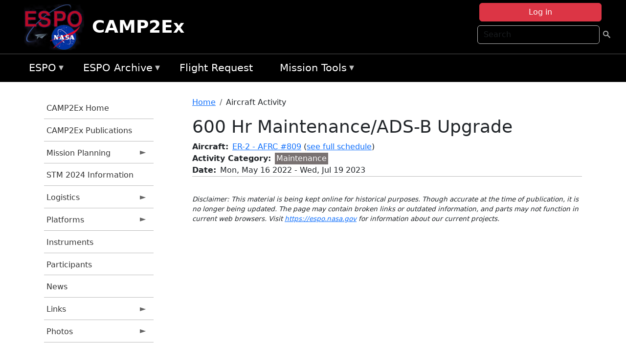

--- FILE ---
content_type: text/html; charset=UTF-8
request_url: https://espo.nasa.gov/camp2ex/content/600_Hr_Maintenance_ADS-B_Upgrade?date_instance=20220715
body_size: 8851
content:

<!DOCTYPE html>
<html lang="en" dir="ltr" class="h-100">
  <head>
    <meta charset="utf-8" />
<meta name="Generator" content="Drupal 10 (https://www.drupal.org)" />
<meta name="MobileOptimized" content="width" />
<meta name="HandheldFriendly" content="true" />
<meta name="viewport" content="width=device-width, initial-scale=1.0" />
<link rel="icon" href="/themes/custom/espo_bootstrap/favicon.ico" type="image/vnd.microsoft.icon" />
<link rel="canonical" href="https://espo.nasa.gov/camp2ex/content/600_Hr_Maintenance_ADS-B_Upgrade" />
<link rel="shortlink" href="https://espo.nasa.gov/camp2ex/node/77412" />

    <title>600 Hr Maintenance/ADS-B Upgrade | CAMP2Ex</title>
    <link rel="stylesheet" media="all" href="/sites/default/files/css/css_8iS59-iFV4Ohbt0MayNSlZrpbbeznGtRAmJwQfrplk4.css?delta=0&amp;language=en&amp;theme=espo_bootstrap&amp;include=[base64]" />
<link rel="stylesheet" media="all" href="/sites/default/files/css/css_UpeU-hBailEe75_NONjXVIw3AWzsJfVPlGm_ZbzYorY.css?delta=1&amp;language=en&amp;theme=espo_bootstrap&amp;include=[base64]" />

    <script src="/sites/default/files/js/js_ydoQoqG9T2cd9o9r_HQd_vZ9Ydkq5rB_dRzJgFpmOB0.js?scope=header&amp;delta=0&amp;language=en&amp;theme=espo_bootstrap&amp;include=[base64]"></script>
<script src="https://dap.digitalgov.gov/Universal-Federated-Analytics-Min.js?agency=NASA&amp;subagency=ARC&amp;cto=12" async id="_fed_an_ua_tag" type="text/javascript"></script>
<script src="https://use.fontawesome.com/releases/v6.4.0/js/all.js" defer crossorigin="anonymous"></script>
<script src="https://use.fontawesome.com/releases/v6.4.0/js/v4-shims.js" defer crossorigin="anonymous"></script>

  </head>
  <body class="path-node page-node-type-aircraft-event   d-flex flex-column h-100">
        <div class="visually-hidden-focusable skip-link p-3 container">
      <a href="#main-content" class="p-2">
        Skip to main content
      </a>
    </div>
    
    <!-- <div class="dialog-off-canvas-main-canvas" data-off-canvas-main-canvas> -->
    
<header>
        <div class="region region-header">
	<div id="block-espo-bootstrap-account-menu" class="contextual-region block block-menu-block block-menu-blockaccount">
  
    <div data-contextual-id="block:block=espo_bootstrap_account_menu:langcode=en&amp;domain_microsite_base_path=camp2ex|menu:menu=account:langcode=en&amp;domain_microsite_base_path=camp2ex" data-contextual-token="LFh8Ef8qfzqoBkxMSBjVRyCZV4-M16dPI9QyCFTVTe8" data-drupal-ajax-container=""></div>
      <p><div><div class="espo-ajax-login-wrapper"><a href="/camp2ex/espo-auth/ajax-login" class="button button--danger use-ajax" style="margin-top:-10px; width:250px;" data-dialog-type="dialog" data-dialog-renderer="off_canvas" data-dialog-options="{&quot;width&quot;:&quot;auto&quot;}">Log in</a></div></div>
</p>
  </div>
<div class="search-block-form contextual-region block block-search container-inline" data-drupal-selector="search-block-form" id="block-espo-bootstrap-search-form-block" role="search">
  
    <div data-contextual-id="block:block=espo_bootstrap_search_form_block:langcode=en&amp;domain_microsite_base_path=camp2ex" data-contextual-token="3CopV7tSArbjUxQFQYOhqWQLLvXvLu3JZlqwSEZgayk" data-drupal-ajax-container=""></div>
      <form data-block="header" action="/camp2ex/search/node" method="get" id="search-block-form" accept-charset="UTF-8">
  <div class="js-form-item form-item js-form-type-search form-type-search js-form-item-keys form-item-keys form-no-label">
      <label for="edit-keys" class="visually-hidden">Search</label>
        
  <input title="Enter the terms you wish to search for." placeholder="Search" data-drupal-selector="edit-keys" type="search" id="edit-keys" name="keys" value="" size="15" maxlength="128" class="form-search form-control" />


        </div>
<div data-drupal-selector="edit-actions" class="form-actions js-form-wrapper form-wrapper" id="edit-actions">
        <input data-drupal-selector="edit-submit" type="submit" id="edit-submit" value=" " class="button js-form-submit form-submit btn btn-primary" />

</div>

</form>

  </div>
<div id="block-espo-bootstrap-branding" class="contextual-region block block-system block-system-branding-block">
  
    <div data-contextual-id="block:block=espo_bootstrap_branding:langcode=en&amp;domain_microsite_base_path=camp2ex" data-contextual-token="xyF716BUvwuktNazxNaV_QQv38fb362bJQ9g53bnwEY" data-drupal-ajax-container=""></div>
  <div class="navbar-brand d-flex align-items-center">

    <a href="/camp2ex" title="Home" rel="home" class="site-logo d-block">
    <img src="/themes/custom/espo_bootstrap/espo_logo.png" alt="Home" fetchpriority="high" />
  </a>
  
  <div>
        <a href="/camp2ex" title="Home" rel="home" class="site-title">
      CAMP2Ex
    </a>
    
      </div>
</div>
</div>

    </div>


    	<nav class="navbar navbar-expand-lg navbar-dark text-light bg-dark">
	    

	     <!-- remove toggle --- <button class="navbar-toggler collapsed" type="button" data-bs-toggle="collapse"
			data-bs-target="#navbarSupportedContent" aria-controls="navbarSupportedContent"
			aria-expanded="false" aria-label="Toggle navigation"> 
		    <span class="navbar-toggler-icon"></span>
		</button> --- -->

		<div class="<!--collapse navbar-collapse-->" id="navbarSupportedContent">
		        <div class="region region-nav-main">
	<div data-drupal-messages-fallback class="hidden"></div>
<div id="block-espo-bootstrap-menu-block-espo-main" class="contextual-region block block-superfish block-superfishespo-main">
  
    <div data-contextual-id="block:block=espo_bootstrap_menu_block_espo_main:langcode=en&amp;domain_microsite_base_path=camp2ex|menu:menu=espo-main:langcode=en&amp;domain_microsite_base_path=camp2ex" data-contextual-token="lEIsDfd3sdWCF7Y0PMstupZ0LRJqA9-kkjTAv1p-siI" data-drupal-ajax-container=""></div>
      
<ul id="superfish-espo-main" class="menu sf-menu sf-espo-main sf-horizontal sf-style-none">
  
<li id="espo-main-menu-link-contentdc0e163f-4c4b-425f-a901-1db930b0d793" class="sf-depth-1 menuparent"><a href="/camp2ex/content/Earth_Science_Project_Office" title="Link to the ESPO home page" class="sf-depth-1 menuparent">ESPO</a><ul><li id="espo-main-menu-link-content4441c5c2-3ca8-4d3b-a1de-1cdf4c64e04f" class="sf-depth-2 sf-no-children"><a href="/camp2ex/espo_missions" title="All ESPO managed missions" class="sf-depth-2">Missions</a></li><li id="espo-main-menu-link-contentf933ab82-87ed-404c-b3f6-e568197f6036" class="sf-depth-2 sf-no-children"><a href="/camp2ex/content/About_ESPO" title="ESPO " class="sf-depth-2">About ESPO</a></li><li id="espo-main-menu-link-contentefe9a1f6-9949-4649-b39b-f7d1ea47f9ac" class="sf-depth-2 sf-no-children"><a href="https://youtu.be/8hCH3IYhn4g" target="_blank" class="sf-depth-2 sf-external">Video about ESPO</a></li><li id="espo-main-menu-link-content98e8aa72-6fc0-4e1d-94b0-c6cc70f6f8c1" class="sf-depth-2 sf-no-children"><a href="/camp2ex/content/ESPO_Services_We_Provide" title="ESPO Provided Services" class="sf-depth-2">Services</a></li><li id="espo-main-menu-link-contentfc2fe647-609b-4218-a86f-51c1b62657da" class="sf-depth-2 sf-no-children"><a href="/camp2ex/content/Deployment_Sites" title="ESPO Deployment Sites" class="sf-depth-2">Deployment Sites</a></li><li id="espo-main-menu-link-content26d24555-1943-4128-94a2-24fb8597ea4d" class="sf-depth-2 sf-no-children"><a href="/camp2ex/aircraft" title="Aircraft " class="sf-depth-2">Aircraft</a></li><li id="espo-main-menu-link-contentec1b417b-238b-4d1e-845b-c09cfde6673b" class="sf-depth-2 sf-no-children"><a href="/camp2ex/content/ESPO_Satellite_Platforms" title="Satellites Platforms" class="sf-depth-2">Satellites</a></li><li id="espo-main-menu-link-content1082d970-20a4-4bb5-b01a-c5a7381406c7" class="sf-depth-2 sf-no-children"><a href="/camp2ex/content/Links" class="sf-depth-2">Links</a></li></ul></li><li id="espo-main-menu-link-content5818f24e-a2a0-46c5-a9f4-adab70f8110f" class="sf-depth-1 menuparent"><a href="/camp2ex/content/Welcome_to_the_ESPO_Data_Archive" class="sf-depth-1 menuparent">ESPO Archive</a><ul><li id="espo-main-menu-link-content3eb53381-0ebd-4a69-a8a8-899122a092cd" class="sf-depth-2 sf-no-children"><a href="/camp2ex/archive/browse" title="Browse ESPO Archive" class="sf-depth-2">Browse</a></li><li id="espo-main-menu-link-content4b184493-ee0d-4257-aabf-bcc3e0de8c69" class="sf-depth-2 sf-no-children"><a href="/camp2ex/archive/help" title="ESPO Archive Help" class="sf-depth-2">Help</a></li></ul></li><li id="espo-main-menu-link-content68331089-c0ca-4e30-8f87-bcc3a4076701" class="sf-depth-1 sf-no-children"><a href="/camp2ex/sofrs" title="Suborbital Flight Request System" class="sf-depth-1">Flight Request</a></li><li id="espo-main-menu-link-contentf178bb8e-0a68-4a9b-856e-769bf20eea99" class="sf-depth-1 menuparent"><a href="/camp2ex/content/Mission_Tools" title="Airborne Science Mission Tool Suite" class="sf-depth-1 menuparent">Mission Tools</a><ul><li id="espo-main-menu-link-content4e526c3c-8dab-4815-b80c-931b502bfcd1" class="sf-depth-2 sf-no-children"><a href="/camp2ex/content/ASP_Mission_Tools_Suite" class="sf-depth-2">ASP Mission Tool Suite</a></li></ul></li>
</ul>

  </div>

    </div>

		    
		</div> 
	    		</div>
	</nav>
    </header>
<!--Highlighted (new) -->

    
<!--End Highlighted-->



<main role="main">

    <a id="main-content" tabindex="-1"></a>
    
    
    

    <div class="container">
	<div class="row g-0">
	    		<div class="order-1 order-lg-1 col-12 col-lg-3 col-xxl-2">
		        <div class="region region-sidebar-first">
	<div id="block-espo-bootstrap-menu-block-camp2ex" class="contextual-region block block-superfish block-superfishcamp2ex">
  
    <div data-contextual-id="block:block=espo_bootstrap_menu_block_camp2ex:langcode=en&amp;domain_microsite_base_path=camp2ex|menu:menu=camp2ex:langcode=en&amp;domain_microsite_base_path=camp2ex" data-contextual-token="DZ7Pm3Y1btE9eNzeN68aIVQ9OBSrpd8righPDwGZ-oU" data-drupal-ajax-container=""></div>
      
<ul id="superfish-camp2ex" class="menu sf-menu sf-camp2ex sf-vertical sf-style-none">
  
<li id="camp2ex-menu-link-contentc72acc35-8d07-4db2-b432-613dab6fceee" class="sf-depth-1 sf-no-children"><a href="/camp2ex" title="Homepage for the CAMP2Ex mission website." class="sf-depth-1">CAMP2Ex Home</a></li><li id="camp2ex-menu-link-content26a57515-50e6-401b-a605-a56028a1f0db" class="sf-depth-1 sf-no-children"><a href="/camp2ex/pubs_by_mission/CAMP2Ex" title="CAMP2Ex Publications information for CAMP2Ex" class="sf-depth-1">CAMP2Ex Publications</a></li><li id="camp2ex-menu-link-content6dcc9508-a2b2-4b64-91d5-fb9e301d6073" class="sf-depth-1 menuparent"><a href="/camp2ex/planning" title="Calendars, schedules, and other mission planning information for CAMP2Ex." class="sf-depth-1 menuparent">Mission Planning</a><ul><li id="camp2ex-menu-link-content665a4c00-63de-4b5b-baca-8fb1f323c6ae" class="sf-depth-2 sf-no-children"><a href="/camp2ex/calendar" title="Month-by-month calendar for CAMP2Ex." class="sf-depth-2">Mission Calendar</a></li><li id="camp2ex-menu-link-contentc21f29c4-2c55-4057-beb3-b49e0bc8e687" class="sf-depth-2 sf-no-children"><a href="/camp2ex/daily-schedule" title="Daily schedules for CAMP2Ex." class="sf-depth-2">Daily Schedule</a></li><li id="camp2ex-menu-link-content1e7cd2ce-520e-4048-8b1c-0f716d3ecd5c" class="sf-depth-2 sf-no-children"><a href="/camp2ex/daily-schedule/rss.xml" title="RSS information for CAMP2Ex" class="sf-depth-2">CAMP2Ex RSS</a></li></ul></li><li id="camp2ex-menu-link-content077071cb-60dc-4c6a-b5a0-6bf713ddab55" class="sf-depth-1 sf-no-children"><a href="/camp2ex/content/CAMP2Ex_STM_2023_Information" title="STM 2023 Information information for CAMP2Ex" class="sf-depth-1">STM 2024 Information</a></li><li id="camp2ex-menu-link-content34b01155-c344-4fe4-bc04-6968858b3a43" class="sf-depth-1 menuparent"><a href="/camp2ex/logistics" title="Logistics information for participants in CAMP2Ex." class="sf-depth-1 menuparent">Logistics</a><ul><li id="camp2ex-menu-link-content8d72282d-7c8f-41dd-b6ba-bb0dd861e787" class="sf-depth-2 sf-no-children"><a href="/camp2ex/content/CAMP2Ex_Shipping" title="Shipping addresses and arrangements for CAMP2Ex." class="sf-depth-2">Shipping</a></li><li id="camp2ex-menu-link-content3334637e-9a7f-4fb3-a353-5c8350eb5ace" class="sf-depth-2 menuparent"><a href="/camp2ex/content/CAMP2Ex_Lodging" title="Lodging addresses and arrangements for CAMP2Ex." class="sf-depth-2 menuparent">Lodging</a><ul><li id="camp2ex-menu-link-content52160195-5ed2-47d2-bb67-b7722da85a4e" class="sf-depth-3 sf-no-children"><a href="/camp2ex/content/CAMP2Ex_NASA_WFF_" title="NASA WFF  information for CAMP2Ex" class="sf-depth-3">NASA WFF </a></li><li id="camp2ex-menu-link-content515d40d2-f41c-4329-8abb-40cac5fbea0a" class="sf-depth-3 sf-no-children"><a href="/camp2ex/content/CAMP2Ex_Lodging_-_Clark" title="CAMP2Ex lodging information for Clark" class="sf-depth-3">Clark</a></li></ul></li><li id="camp2ex-menu-link-contentd1c8cf29-2ffc-4ace-ac4e-3de6f03cca5a" class="sf-depth-2 menuparent"><a href="/camp2ex/content/CAMP2Ex_Travel_Support" title="Travel Support information for CAMP2Ex" class="sf-depth-2 menuparent">Travel Support</a><ul><li id="camp2ex-menu-link-content62888771-f850-47f1-81f6-d8d20794dbcf" class="sf-depth-3 sf-no-children"><a href="/camp2ex/content/CAMP2Ex_SSAI_Travel_Instructions" title="SSAI Travel Instructions information for CAMP2Ex" class="sf-depth-3">SSAI Travel Instructions - WFF</a></li><li id="camp2ex-menu-link-content115aabaa-1244-41f5-8260-9dee03499434" class="sf-depth-3 sf-no-children"><a href="/camp2ex/content/SSAI_Travel_Instructions_-_Clark" title="SSAI Travel Instructions - CAMP2Ex - Clark, Philippines" class="sf-depth-3">SSAI Travel Instructions - Clark</a></li></ul></li></ul></li><li id="camp2ex-menu-link-content244ead9d-0aef-425e-806d-4ea70f1a7c6e" class="sf-depth-1 menuparent"><a href="/camp2ex/platforms" title="Aircraft and other platforms participating in CAMP2Ex." class="sf-depth-1 menuparent">Platforms</a><ul><li id="camp2ex-menu-link-content784a8d92-8f84-4a98-9f97-c3bb3c161106" class="sf-depth-2 sf-no-children"><a href="/camp2ex/platforms/airborne" title="Airborne platforms participating in CAMP2Ex." class="sf-depth-2">Airborne</a></li></ul></li><li id="camp2ex-menu-link-content9fe71934-fdff-4f60-8d66-76d5d036d01f" class="sf-depth-1 sf-no-children"><a href="/camp2ex/instruments" title="Instruments participating in CAMP2Ex." class="sf-depth-1">Instruments</a></li><li id="camp2ex-menu-link-content436fdc6f-675a-4e68-a6cb-6a9a068fdf93" class="sf-depth-1 sf-no-children"><a href="/camp2ex/mission_group/CAMP2Ex_Participants" title="List of participants in CAMP2Ex." class="sf-depth-1">Participants</a></li><li id="camp2ex-menu-link-contentcbc5b778-b8cf-4403-8fe3-a8ddba166266" class="sf-depth-1 sf-no-children"><a href="/camp2ex/news" title="News related to CAMP2Ex." class="sf-depth-1">News</a></li><li id="camp2ex-menu-link-contentd0dad076-5c41-4d8d-9281-b819b54a593b" class="sf-depth-1 menuparent"><a href="/camp2ex/links" title="External links related to CAMP2Ex." class="sf-depth-1 menuparent">Links</a><ul><li id="camp2ex-menu-link-contentbe038b02-563d-40ba-b19d-457c28cf83ef" class="sf-depth-2 sf-no-children"><a href="http://mayon.ssec.wisc.edu/site-geo-worldview/web/" title="WorldView portal for CAMP2Ex" class="sf-depth-2 sf-external">WorldView</a></li><li id="camp2ex-menu-link-content1cc28d42-e510-4f2f-832d-a13b08888488" class="sf-depth-2 sf-no-children"><a href="https://camp2ex.jpl.nasa.gov" title="JPL Portal (Observations and Models) information for CAMP2Ex" class="sf-depth-2 sf-external">JPL Portal (Observations &amp; Models)</a></li><li id="camp2ex-menu-link-contenta17a2cd6-b451-48fe-a945-2233c49c15a8" class="sf-depth-2 sf-no-children"><a href="https://mts2.nasa.gov" title="Mission Tools Suite information for CAMP2Ex" class="sf-depth-2 sf-external">Mission Tools Suite</a></li></ul></li><li id="camp2ex-menu-link-contenta15a582d-ca04-4ed7-b82b-757eb45f38d0" class="sf-depth-1 menuparent"><a href="/camp2ex/mission-gallery" title="Photograph galleries for CAMP2Ex." class="sf-depth-1 menuparent">Photos</a><ul><li id="camp2ex-menu-link-content06df8f7a-94ef-40ec-a4f5-aa8de2185fbe" class="sf-depth-2 sf-no-children"><a href="/camp2ex/mission-gallery/subject/aircraft" title="Aircraft photograph galleries for CAMP2Ex." class="sf-depth-2">Aircraft</a></li><li id="camp2ex-menu-link-content2d43eae3-b592-4718-a5fb-de3ce4ad2d9d" class="sf-depth-2 sf-no-children"><a href="/camp2ex/mission-gallery/subject/instrument" title="Instrument photograph galleries for CAMP2Ex." class="sf-depth-2">Instrument</a></li><li id="camp2ex-menu-link-content4694bd68-a855-462f-9e9c-98e3a7bebc1e" class="sf-depth-2 sf-no-children"><a href="/camp2ex/mission-gallery/subject/people" title="People photograph galleries for CAMP2Ex." class="sf-depth-2">People</a></li><li id="camp2ex-menu-link-content31ddad73-d908-4f5b-a5c2-e7c20c5c45b3" class="sf-depth-2 sf-no-children"><a href="/camp2ex/mission-gallery/subject/data" title="Data image galleries for CAMP2Ex." class="sf-depth-2">Data</a></li><li id="camp2ex-menu-link-contentd8bbf155-30bd-4eff-b947-e888711a728d" class="sf-depth-2 sf-no-children"><a href="/camp2ex/mission-gallery/subject/other" title="Other photograph galleries for CAMP2Ex." class="sf-depth-2">Other</a></li></ul></li>
</ul>

  </div>

    </div>

		</div>
	    
	    <div class="order-2 order-lg-2 col-12 col-lg-9 col-xxl-10" id="main_content">
		        <div class="region region-breadcrumb">
	<div id="block-espo-bootstrap-breadcrumbs" class="contextual-region block block-system block-system-breadcrumb-block">
  
    <div data-contextual-id="block:block=espo_bootstrap_breadcrumbs:langcode=en&amp;domain_microsite_base_path=camp2ex" data-contextual-token="kCuiiI-89pITohROXr6sVUwIxx5W12dFzhQkbLMuKLE" data-drupal-ajax-container=""></div>
        <nav aria-label="breadcrumb">
    <h2 id="system-breadcrumb" class="visually-hidden">Breadcrumb</h2>
    <ol class="breadcrumb">
    		    <li class="breadcrumb-item">
				    <a href="/camp2ex">Home</a>
			    </li>
	    		    <li class="breadcrumb-item">
				    Aircraft Activity
			    </li>
	        </ol>
  </nav>

  </div>

    </div>

	
  	        <div class="region region-page-title">
	<div id="block-espo-bootstrap-page-title" class="contextual-region block block-core block-page-title-block">
  
    <div data-contextual-id="block:block=espo_bootstrap_page_title:langcode=en&amp;domain_microsite_base_path=camp2ex" data-contextual-token="63MKlOAcjxPPQ2c-OzJtJj_1zklvCzwTAb2z7rI2qNE" data-drupal-ajax-container=""></div>
      
<h1><span class="field field--name-title field--type-string field--label-hidden">600 Hr Maintenance/ADS-B Upgrade</span>
</h1>


  </div>

    </div>

			    <div class="region region-content">
	<div id="block-espo-bootstrap-system-main-block" class="block block-system block-system-main-block">
  
    
      
<article class="contextual-region node node--type-aircraft-event node--view-mode-full">

    
        <div data-contextual-id="node:node=77412:changed=1689870387&amp;langcode=en&amp;domain_microsite_base_path=camp2ex" data-contextual-token="IWEmEnPmJoW-y7lvXUH9Uv-UGPb5BZfYlfIbbfnLWDc" data-drupal-ajax-container=""></div>

    
    <div>
	
  <div class="field field--name-f-acevent-acref field--type-aircraft-reference field--label-inline clearfix">
    <div class="field__label">Aircraft</div>
              <div class="field__item"><a href="/camp2ex/aircraft/ER-2_-_AFRC" hreflang="en">ER-2 - AFRC #809</a> (<a href="/camp2ex/aircraft_detailed_cal?f_acevent_acref_details_id%5B0%5D=d5">see full schedule</a>)</div>
          </div>

  <div class="field field--name-f-events-termref-cat field--type-entity-reference field--label-inline clearfix">
    <div class="field__label">Activity Category</div>
              <div class="field__item"><div style="background-color:#797272; color:#ffffff; padding:0 0.2em;" class="component component--label-hidden component--content-inline"><div class="component__item">Maintenance</div></div></div>
          </div>

  <div class="field field--name-f-date-notime field--type-smartdate field--label-inline clearfix">
    <div class="field__label">Date</div>
          <div class="field__items">
              <div class="field__item"><time datetime="2022-05-16" class="datetime">Mon, May 16 2022</time>
 - <time datetime="2023-07-19" class="datetime">Wed, Jul 19 2023</time>
</div>
              </div>
      </div>

    </div>

</article>

  </div>
<div id="block-espo-bootstrap-block-10" class="contextual-region block block-block-content block-block-content431fd79f-6e41-49b8-bbf5-f571129bdca8">
  
    <div data-contextual-id="block:block=espo_bootstrap_block_10:langcode=en&amp;domain_microsite_base_path=camp2ex|block_content:block_content=10:changed=1757626969&amp;langcode=en&amp;domain_microsite_base_path=camp2ex" data-contextual-token="Z4Mg851At5YgC3ssM_ALjz0vqY_pqkfat3lgWfwSc-0" data-drupal-ajax-container=""></div>
      
            <div class="clearfix text-formatted field field--name-body field--type-text-with-summary field--label-hidden field__item"><p>&nbsp;</p><p><em>Disclaimer: This material is being kept online for historical purposes. Though accurate at the time of publication, it is no longer being updated. The page may contain broken links or outdated information, and parts may not function in current web browsers. Visit </em><a href="/camp2ex/content/Earth_Science_Project_Office" target="_blank" data-entity-type="node" data-entity-uuid="966bb49b-51b2-4641-9c6f-722016f6d568" data-entity-substitution="canonical" title="Earth Science Project Office"><em>https://espo.nasa.gov</em></a><em> for information about our current projects.</em></p><p>&nbsp;</p></div>
      
  </div>

    </div>

	    </div>
	    	    	</div>




    </div>


    <!-- Start Middle Widget (new) -->
        <!--End Middle Widget -->

    <!-- Start bottom -->
        <!--End Bottom -->
</div>

</main>



<!-- start: Footer (new) -->
    <div class="footerwidget">
	<div class="container">

	    <div class="row">

		<!-- Start Footer First Region -->
		<div class ="col-md-4 footer-1">
		    			    <div class="region region-footer-first">
	<div id="block-nasafooter" class="contextual-region block block-block-content block-block-content1531fb96-1564-448e-916e-7e0ede4ce10f">
  
    <div data-contextual-id="block:block=nasafooter:langcode=en&amp;domain_microsite_base_path=icescape|block_content:block_content=22:changed=1729042695&amp;langcode=en&amp;domain_microsite_base_path=icescape" data-contextual-token="6uWyF41lw7ujH1RQOIrdd9j5_o_Tx9dWmswKyiKnuoU" data-drupal-ajax-container=""></div>
      
            <div class="clearfix text-formatted field field--name-body field--type-text-with-summary field--label-hidden field__item"><p><img alt="NASA" data-entity-type="file" data-entity-uuid="34119b03-1e4d-4ef7-a0d7-1d4f03db5972" src="/sites/default/files/inline-images/nasa_logo.png" width="75"></p>

<h3>National Aeronautics and<br>
Space Administration</h3></div>
      
  </div>

    </div>

		    		</div>
		<!-- End Footer First Region -->

		<!-- Start Footer Second Region -->
		<div class ="col-md-8">
		    			    <div class="region region-footer-second">
	<div class="footermap footermap--footermap_block contextual-region block block-footermap block-footermap-block" id="block-footermap-2">
  
    <div data-contextual-id="block:block=footermap_2:langcode=en&amp;domain_microsite_base_path=camp2ex" data-contextual-token="4cmGwo3I3AQbcGxjixDB4Y-BSD6-Xb8uiAWEo1d7dyU" data-drupal-ajax-container=""></div>
        <nav class="footermap-col footermap-col--1 footermap-col--espo-main">
    <h3 class="footermap-col-heading footermap-col-heading--espo-main visually-hidden">ESPO Main Menu</h3>
<ul class="footermap-header footermap-header--espo-main">
      <li class="footermap-item footermap-item--depth-1 footermap-item--haschildren">
  <a href="/camp2ex/content/Earth_Science_Project_Office"  title="Link to the ESPO home page">ESPO</a>
      <ul>
          <li class="footermap-item footermap-item--depth-2">
  <a href="/camp2ex/espo_missions"  title="All ESPO managed missions">Missions</a>
  </li>

          <li class="footermap-item footermap-item--depth-2">
  <a href="/camp2ex/content/About_ESPO"  title="ESPO ">About ESPO</a>
  </li>

          <li class="footermap-item footermap-item--depth-2">
  <a href="https://youtu.be/8hCH3IYhn4g"  target="_blank">Video about ESPO</a>
  </li>

          <li class="footermap-item footermap-item--depth-2">
  <a href="/camp2ex/content/ESPO_Services_We_Provide"  title="ESPO Provided Services">Services</a>
  </li>

          <li class="footermap-item footermap-item--depth-2">
  <a href="/camp2ex/content/Deployment_Sites"  title="ESPO Deployment Sites">Deployment Sites</a>
  </li>

          <li class="footermap-item footermap-item--depth-2">
  <a href="/camp2ex/aircraft"  title="Aircraft ">Aircraft</a>
  </li>

          <li class="footermap-item footermap-item--depth-2">
  <a href="/camp2ex/content/ESPO_Satellite_Platforms"  title="Satellites Platforms">Satellites</a>
  </li>

          <li class="footermap-item footermap-item--depth-2">
  <a href="/camp2ex/content/Links" >Links</a>
  </li>

        </ul>
  </li>

      <li class="footermap-item footermap-item--depth-1 footermap-item--haschildren">
  <a href="/camp2ex/content/Welcome_to_the_ESPO_Data_Archive" >ESPO Archive</a>
      <ul>
          <li class="footermap-item footermap-item--depth-2">
  <a href="/camp2ex/archive/browse"  title="Browse ESPO Archive">Browse</a>
  </li>

          <li class="footermap-item footermap-item--depth-2">
  <a href="/camp2ex/archive/help"  title="ESPO Archive Help">Help</a>
  </li>

        </ul>
  </li>

      <li class="footermap-item footermap-item--depth-1">
  <a href="/camp2ex/sofrs"  title="Suborbital Flight Request System">Flight Request</a>
  </li>

      <li class="footermap-item footermap-item--depth-1 footermap-item--haschildren">
  <a href="/camp2ex/content/Mission_Tools"  title="Airborne Science Mission Tool Suite">Mission Tools</a>
      <ul>
          <li class="footermap-item footermap-item--depth-2">
  <a href="/camp2ex/content/ASP_Mission_Tools_Suite" >ASP Mission Tool Suite</a>
  </li>

        </ul>
  </li>

  </ul>

  </nav>

  </div>

    </div>

		    		</div>
		<!-- End Footer Second Region -->

	    </div>
	</div>
    </div>
<!--End Footer -->


<!-- Start Footer Menu (new) -->
    <div class="footer-menu">
	<div class="container">
	    <div class="row">
		<div class="col-md-12">
              <div class="region region-footer-menu">
	<div id="block-nasalinks" class="contextual-region block block-block-content block-block-content44fc3abf-d784-44bb-83de-c96b5a7ddcf3">
  
    <div data-contextual-id="block:block=nasalinks:langcode=en&amp;domain_microsite_base_path=spade|block_content:block_content=23:changed=1737565480&amp;langcode=en&amp;domain_microsite_base_path=spade" data-contextual-token="HD_txbdFFWHHgEN6eUzPb_ILVb6ZrSJkcY0mp8vBPfY" data-drupal-ajax-container=""></div>
      
            <div class="clearfix text-formatted field field--name-body field--type-text-with-summary field--label-hidden field__item"><div class="row" id="footer-links">
        <ul>
          <li><a href="https://www.nasa.gov/nasa-web-privacy-policy-and-important-notices/"><span>Privacy Policy</span></a></li>
          <li><a href="https://www.nasa.gov/foia/"><span>FOIA</span></a></li>
          <li><a href="https://www.nasa.gov/contact-nasa/"><span>Contact</span></a></li>
          <li><a href="https://www.nasa.gov/accessibility/"><span>Accessibility</span></a></li>
        </ul>
      </div></div>
      
  </div>
<div id="block-lastupdated" class="contextual-region block block-fields-espo block-last-updated-block">
  
    <div data-contextual-id="block:block=lastupdated:langcode=en&amp;domain_microsite_base_path=ave-costarica2" data-contextual-token="dtcwtKfvNCrcwyUaVRXk1goHjTGdOqTaP-eASrr8Y2w" data-drupal-ajax-container=""></div>
      <p>Page Last Updated: July 20, 2023</p><p>Page Editor: Fran Becker</p><p>NASA Official: Marilyn Vasques</p><p>Website Issues: <a href="/contact">Contact Us</a></p>
  </div>

    </div>

        </div>
      </div>
    </div>
  </div>
<!-- End Footer Menu -->






<!-- </div> -->

    
    <script type="application/json" data-drupal-selector="drupal-settings-json">{"path":{"baseUrl":"\/","pathPrefix":"camp2ex\/","currentPath":"node\/77412","currentPathIsAdmin":false,"isFront":false,"currentLanguage":"en","currentQuery":{"date_instance":"20220715"}},"pluralDelimiter":"\u0003","suppressDeprecationErrors":true,"ajaxPageState":{"libraries":"[base64]","theme":"espo_bootstrap","theme_token":null},"ajaxTrustedUrl":{"\/camp2ex\/search\/node":true},"superfish":{"superfish-camp2ex":{"id":"superfish-camp2ex","sf":{"animation":{"opacity":"show","height":"show"},"speed":"fast"},"plugins":{"smallscreen":{"mode":"window_width","title":"CAMP2Ex Menu"},"supposition":true,"supersubs":true}},"superfish-espo-main":{"id":"superfish-espo-main","sf":{"animation":{"opacity":"show","height":"show"},"speed":"fast"},"plugins":{"smallscreen":{"mode":"window_width","title":"ESPO"},"supposition":true,"supersubs":true}}},"user":{"uid":0,"permissionsHash":"45ba226826635ce8f04ab7cb6351f3c1608f0dc0d5058ced9190fa8965861165"}}</script>
<script src="/sites/default/files/js/js_h-SFSWZO-TWiYeVQI4I-C4kagVNfzZu4TGhbRoxLSBM.js?scope=footer&amp;delta=0&amp;language=en&amp;theme=espo_bootstrap&amp;include=[base64]"></script>

  </body>
</html>
